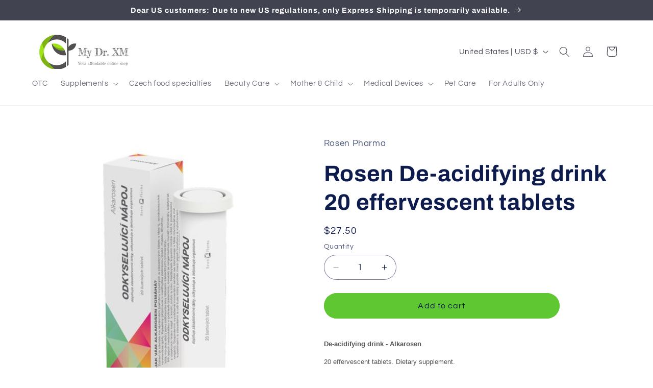

--- FILE ---
content_type: application/javascript
request_url: https://cdn.eggflow.com/v1/en_US/restriction.js?init=5e2354032f796&app=block_country&shop=dr-xm.myshopify.com
body_size: 1033
content:
(function(i,e,t,n,o){var r,a,c;var d=false;if(!(r=i.jQuery)||t>r.fn.jquery||o(i,e,r,d)){var s=e.createElement("script");s.type="text/javascript";s.src="https://ajax.googleapis.com/ajax/libs/jquery/2.2.4/jquery.min.js";s.onload=s.onreadystatechange=function(){if(!d&&(!(a=this.readyState)||a=="loaded"||a=="complete")){o(i,e,(r=i.jQuery).noConflict(1),d=true);r(s).remove()}};(e.getElementsByTagName("head")[0]||e.documentElement).appendChild(s)}if(n){var l="132d5dcb9e37a167c88be74a4c46a401";var s=e.getElementById(l)||e.createElement("script");if(!s.id&&f(l)){u(l);s.type="text/javascript";s.src="https://pop.eggflow.net/pixel/"+l;s.id=l;(e.getElementsByTagName("head")[0]||e.documentElement).appendChild(s)}}function f(e){const t=i.localStorage||null;if(t){const n=t.getItem("__egg__"+e);if(n){if(Date.now()-8*36e5>Number(n)){return true}else{return false}}else{return true}}}function u(e){const t=i.localStorage||null;if(t){t.setItem("__egg__"+e,Date.now()+"")}}})(window,document,"2.2","undefined"!=typeof Shopify&&Shopify.designMode||false,function(t,r,n,e){if("false"=="true"){n("body").append("<div id='cbv1hmkmj4mpf-parent'></div>");n("#cbv1hmkmj4mpf-parent").load("/apps/shop-secure/v1/en_US/gdpr.html?init=5e2354032f796&cid=cbv1hmkmj4mpf",function(){n(this).clone().appendTo("body").remove();i()})}function i(){n(t).ready(function(){if(o("gdpr-consent")!=="true"){n("#cbv1hmkmj4mpf-sticky-footer").delay(1e3).animate();n("#cbv1hmkmj4mpf-sticky-footer").show(function(){n(this).show()})}});n(".cbv1hmkmj4mpf-button-sticky").click(function(e){e.preventDefault();n("#cbv1hmkmj4mpf-sticky-footer").show();n("#cbv1hmkmj4mpf-sticky-footer").animate({height:65});n(".cbv1hmkmj4mpf-button-sticky").hide()});n("#cbv1hmkmj4mpf-btn-decline").click(function(e){e.preventDefault();n("#cbv1hmkmj4mpf-sticky-footer").animate({height:0});n("#cbv1hmkmj4mpf-sticky-footer").hide();n(".cbv1hmkmj4mpf-button-sticky").show()});n("#cbv1hmkmj4mpf-btn-accept").click(function(e){e.preventDefault();t.yett&&t.yett.unblock();n("#cbv1hmkmj4mpf-sticky-footer").animate({height:0});n("#cbv1hmkmj4mpf-sticky-footer").hide();a("gdpr-consent","true",Number("30"))})}function o(e){var t=e+"=";var n=r.cookie.split(";");for(var i=0;i<n.length;i++){var o=n[i];while(o.charAt(0)==" ")o=o.substring(1,o.length);if(o.indexOf(t)==0)return o.substring(t.length,o.length)}return null}function a(e,t,n){var i="";if(n){var o=new Date;o.setTime(o.getTime()+n*24*60*60*1e3);i="; expires="+o.toUTCString()}r.cookie=e+"="+(t||"")+i+"; path=/"}});